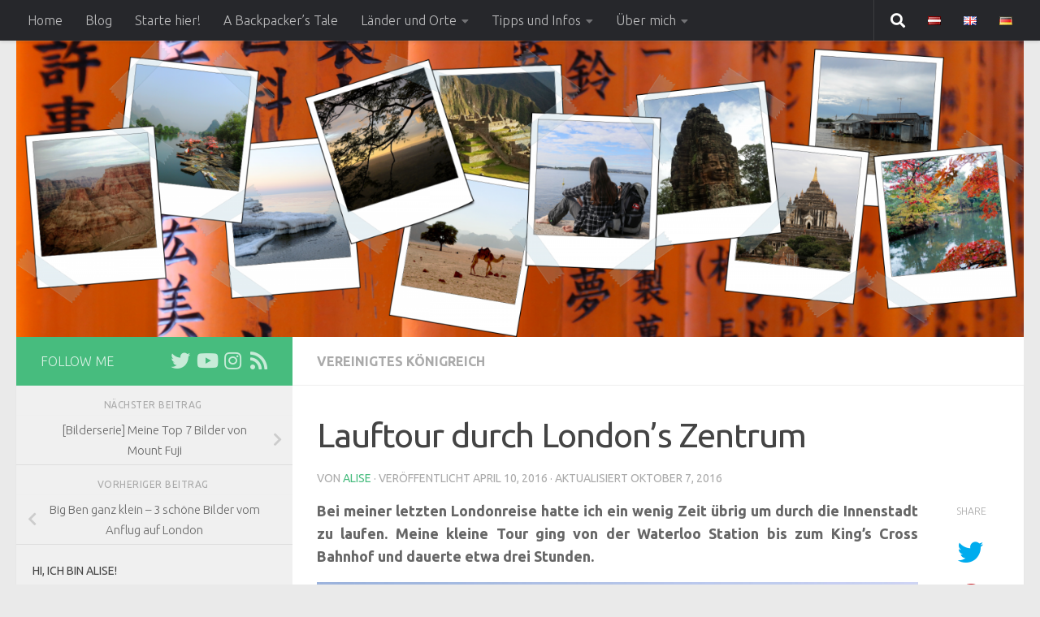

--- FILE ---
content_type: text/html; charset=UTF-8
request_url: https://backpackersguide.de/lauftour-durch-londons-zentrum/
body_size: 85001
content:
<!DOCTYPE html>
<html class="no-js" lang="de-DE">
<head>
  <meta charset="UTF-8">
  <meta name="viewport" content="width=device-width, initial-scale=1.0">
  <link rel="profile" href="https://gmpg.org/xfn/11" />
  <link rel="pingback" href="https://backpackersguide.de/xmlrpc.php">

  <title>Lauftour durch London&#8217;s Zentrum &#8211; Backpacker&#039;s Guide to the World</title>
<meta name='robots' content='max-image-preview:large' />
<script>document.documentElement.className = document.documentElement.className.replace("no-js","js");</script>
<link rel='dns-prefetch' href='//backpackersguide.de' />
<link rel='dns-prefetch' href='//s.w.org' />
<link rel="alternate" type="application/rss+xml" title="Backpacker&#039;s Guide to the World &raquo; Feed" href="https://backpackersguide.de/de/feed/" />
<link rel="alternate" type="application/rss+xml" title="Backpacker&#039;s Guide to the World &raquo; Kommentar-Feed" href="https://backpackersguide.de/de/comments/feed/" />
<link id="hu-user-gfont" href="//fonts.googleapis.com/css?family=Ubuntu:400,400italic,300italic,300,700&subset=latin,latin-ext" rel="stylesheet" type="text/css"><link rel="alternate" type="application/rss+xml" title="Backpacker&#039;s Guide to the World &raquo; Lauftour durch London&#8217;s Zentrum Kommentar-Feed" href="https://backpackersguide.de/lauftour-durch-londons-zentrum/feed/" />
		<script>
			window._wpemojiSettings = {"baseUrl":"https:\/\/s.w.org\/images\/core\/emoji\/13.1.0\/72x72\/","ext":".png","svgUrl":"https:\/\/s.w.org\/images\/core\/emoji\/13.1.0\/svg\/","svgExt":".svg","source":{"concatemoji":"https:\/\/backpackersguide.de\/wp-includes\/js\/wp-emoji-release.min.js?ver=5.8.9"}};
			!function(e,a,t){var n,r,o,i=a.createElement("canvas"),p=i.getContext&&i.getContext("2d");function s(e,t){var a=String.fromCharCode;p.clearRect(0,0,i.width,i.height),p.fillText(a.apply(this,e),0,0);e=i.toDataURL();return p.clearRect(0,0,i.width,i.height),p.fillText(a.apply(this,t),0,0),e===i.toDataURL()}function c(e){var t=a.createElement("script");t.src=e,t.defer=t.type="text/javascript",a.getElementsByTagName("head")[0].appendChild(t)}for(o=Array("flag","emoji"),t.supports={everything:!0,everythingExceptFlag:!0},r=0;r<o.length;r++)t.supports[o[r]]=function(e){if(!p||!p.fillText)return!1;switch(p.textBaseline="top",p.font="600 32px Arial",e){case"flag":return s([127987,65039,8205,9895,65039],[127987,65039,8203,9895,65039])?!1:!s([55356,56826,55356,56819],[55356,56826,8203,55356,56819])&&!s([55356,57332,56128,56423,56128,56418,56128,56421,56128,56430,56128,56423,56128,56447],[55356,57332,8203,56128,56423,8203,56128,56418,8203,56128,56421,8203,56128,56430,8203,56128,56423,8203,56128,56447]);case"emoji":return!s([10084,65039,8205,55357,56613],[10084,65039,8203,55357,56613])}return!1}(o[r]),t.supports.everything=t.supports.everything&&t.supports[o[r]],"flag"!==o[r]&&(t.supports.everythingExceptFlag=t.supports.everythingExceptFlag&&t.supports[o[r]]);t.supports.everythingExceptFlag=t.supports.everythingExceptFlag&&!t.supports.flag,t.DOMReady=!1,t.readyCallback=function(){t.DOMReady=!0},t.supports.everything||(n=function(){t.readyCallback()},a.addEventListener?(a.addEventListener("DOMContentLoaded",n,!1),e.addEventListener("load",n,!1)):(e.attachEvent("onload",n),a.attachEvent("onreadystatechange",function(){"complete"===a.readyState&&t.readyCallback()})),(n=t.source||{}).concatemoji?c(n.concatemoji):n.wpemoji&&n.twemoji&&(c(n.twemoji),c(n.wpemoji)))}(window,document,window._wpemojiSettings);
		</script>
		<style>
img.wp-smiley,
img.emoji {
	display: inline !important;
	border: none !important;
	box-shadow: none !important;
	height: 1em !important;
	width: 1em !important;
	margin: 0 .07em !important;
	vertical-align: -0.1em !important;
	background: none !important;
	padding: 0 !important;
}
</style>
	<link rel='stylesheet' id='mci-footnotes-jquery-tooltips-pagelayout-none-css'  href='https://backpackersguide.de/wp-content/plugins/footnotes/css/footnotes-jqttbrpl0.min.css?ver=2.7.3' media='all' />
<link rel='stylesheet' id='wp-block-library-css'  href='https://backpackersguide.de/wp-includes/css/dist/block-library/style.min.css?ver=5.8.9' media='all' />
<link rel='stylesheet' id='responsive-lightbox-prettyphoto-css'  href='https://backpackersguide.de/wp-content/plugins/responsive-lightbox/assets/prettyphoto/prettyPhoto.min.css?ver=2.4.6' media='all' />
<link rel='stylesheet' id='ppress-frontend-css'  href='https://backpackersguide.de/wp-content/plugins/wp-user-avatar/assets/css/frontend.min.css?ver=4.14.2' media='all' />
<link rel='stylesheet' id='ppress-flatpickr-css'  href='https://backpackersguide.de/wp-content/plugins/wp-user-avatar/assets/flatpickr/flatpickr.min.css?ver=4.14.2' media='all' />
<link rel='stylesheet' id='ppress-select2-css'  href='https://backpackersguide.de/wp-content/plugins/wp-user-avatar/assets/select2/select2.min.css?ver=5.8.9' media='all' />
<link rel='stylesheet' id='parent-style-css'  href='https://backpackersguide.de/wp-content/themes/hueman/style.css?ver=5.8.9' media='all' />
<link rel='stylesheet' id='child-style-css'  href='https://backpackersguide.de/wp-content/themes/hueman-child/style.css?ver=5.8.9' media='all' />
<link rel='stylesheet' id='hueman-main-style-css'  href='https://backpackersguide.de/wp-content/themes/hueman/assets/front/css/main.min.css?ver=3.7.23' media='all' />
<style id='hueman-main-style-inline-css'>
body { font-family:'Ubuntu', Arial, sans-serif;font-size:1.00rem }@media only screen and (min-width: 720px) {
        .nav > li { font-size:1.00rem; }
      }.container-inner { max-width: 1300px; }.sidebar .widget { padding-left: 20px; padding-right: 20px; padding-top: 20px; }::selection { background-color: #47bc7e; }
::-moz-selection { background-color: #47bc7e; }a,a>span.hu-external::after,.themeform label .required,#flexslider-featured .flex-direction-nav .flex-next:hover,#flexslider-featured .flex-direction-nav .flex-prev:hover,.post-hover:hover .post-title a,.post-title a:hover,.sidebar.s1 .post-nav li a:hover i,.content .post-nav li a:hover i,.post-related a:hover,.sidebar.s1 .widget_rss ul li a,#footer .widget_rss ul li a,.sidebar.s1 .widget_calendar a,#footer .widget_calendar a,.sidebar.s1 .alx-tab .tab-item-category a,.sidebar.s1 .alx-posts .post-item-category a,.sidebar.s1 .alx-tab li:hover .tab-item-title a,.sidebar.s1 .alx-tab li:hover .tab-item-comment a,.sidebar.s1 .alx-posts li:hover .post-item-title a,#footer .alx-tab .tab-item-category a,#footer .alx-posts .post-item-category a,#footer .alx-tab li:hover .tab-item-title a,#footer .alx-tab li:hover .tab-item-comment a,#footer .alx-posts li:hover .post-item-title a,.comment-tabs li.active a,.comment-awaiting-moderation,.child-menu a:hover,.child-menu .current_page_item > a,.wp-pagenavi a{ color: #47bc7e; }input[type="submit"],.themeform button[type="submit"],.sidebar.s1 .sidebar-top,.sidebar.s1 .sidebar-toggle,#flexslider-featured .flex-control-nav li a.flex-active,.post-tags a:hover,.sidebar.s1 .widget_calendar caption,#footer .widget_calendar caption,.author-bio .bio-avatar:after,.commentlist li.bypostauthor > .comment-body:after,.commentlist li.comment-author-admin > .comment-body:after{ background-color: #47bc7e; }.post-format .format-container { border-color: #47bc7e; }.sidebar.s1 .alx-tabs-nav li.active a,#footer .alx-tabs-nav li.active a,.comment-tabs li.active a,.wp-pagenavi a:hover,.wp-pagenavi a:active,.wp-pagenavi span.current{ border-bottom-color: #47bc7e!important; }.sidebar.s2 .post-nav li a:hover i,
.sidebar.s2 .widget_rss ul li a,
.sidebar.s2 .widget_calendar a,
.sidebar.s2 .alx-tab .tab-item-category a,
.sidebar.s2 .alx-posts .post-item-category a,
.sidebar.s2 .alx-tab li:hover .tab-item-title a,
.sidebar.s2 .alx-tab li:hover .tab-item-comment a,
.sidebar.s2 .alx-posts li:hover .post-item-title a { color: #47bc7e; }
.sidebar.s2 .sidebar-top,.sidebar.s2 .sidebar-toggle,.post-comments,.jp-play-bar,.jp-volume-bar-value,.sidebar.s2 .widget_calendar caption{ background-color: #47bc7e; }.sidebar.s2 .alx-tabs-nav li.active a { border-bottom-color: #47bc7e; }
.post-comments::before { border-right-color: #47bc7e; }
      .search-expand,
              #nav-topbar.nav-container { background-color: #26272b}@media only screen and (min-width: 720px) {
                #nav-topbar .nav ul { background-color: #26272b; }
              }.is-scrolled #header .nav-container.desktop-sticky,
              .is-scrolled #header .search-expand { background-color: #26272b; background-color: rgba(38,39,43,0.90) }.is-scrolled .topbar-transparent #nav-topbar.desktop-sticky .nav ul { background-color: #26272b; background-color: rgba(38,39,43,0.95) }#header { background-color: #eaeaea; }
@media only screen and (min-width: 720px) {
  #nav-header .nav ul { background-color: #eaeaea; }
}
        #header #nav-mobile { background-color: #33363b; }.is-scrolled #header #nav-mobile { background-color: #33363b; background-color: rgba(51,54,59,0.90) }#nav-header.nav-container, #main-header-search .search-expand { background-color: #47bc7e; }
@media only screen and (min-width: 720px) {
  #nav-header .nav ul { background-color: #47bc7e; }
}
        .site-title a img { max-height: 150px; }body { background-color: #eaeaea; }
</style>
<link rel='stylesheet' id='theme-stylesheet-css'  href='https://backpackersguide.de/wp-content/themes/hueman-child/style.css?ver=1.0.0' media='all' />
<link rel='stylesheet' id='hueman-font-awesome-css'  href='https://backpackersguide.de/wp-content/themes/hueman/assets/front/css/font-awesome.min.css?ver=3.7.23' media='all' />
<script id="nb-jquery" src='https://backpackersguide.de/wp-includes/js/jquery/jquery.min.js?ver=3.6.0' id='jquery-core-js'></script>
<script src='https://backpackersguide.de/wp-includes/js/jquery/jquery-migrate.min.js?ver=3.3.2' id='jquery-migrate-js'></script>
<script src='https://backpackersguide.de/wp-content/plugins/footnotes/js/jquery.tools.min.js?ver=1.2.7.redacted.2' id='mci-footnotes-jquery-tools-js'></script>
<script src='https://backpackersguide.de/wp-content/plugins/responsive-lightbox/assets/prettyphoto/jquery.prettyPhoto.min.js?ver=2.4.6' id='responsive-lightbox-prettyphoto-js'></script>
<script src='https://backpackersguide.de/wp-includes/js/underscore.min.js?ver=1.13.1' id='underscore-js'></script>
<script src='https://backpackersguide.de/wp-content/plugins/responsive-lightbox/assets/infinitescroll/infinite-scroll.pkgd.min.js?ver=5.8.9' id='responsive-lightbox-infinite-scroll-js'></script>
<script id='responsive-lightbox-js-before'>
var rlArgs = {"script":"prettyphoto","selector":"lightbox","customEvents":"","activeGalleries":true,"animationSpeed":"normal","slideshow":false,"slideshowDelay":5000,"slideshowAutoplay":false,"opacity":"0.75","showTitle":false,"allowResize":true,"allowExpand":true,"width":1080,"height":720,"separator":"\/","theme":"pp_default","horizontalPadding":20,"hideFlash":false,"wmode":"opaque","videoAutoplay":false,"modal":false,"deeplinking":false,"overlayGallery":true,"keyboardShortcuts":true,"social":false,"woocommerce_gallery":false,"ajaxurl":"https:\/\/backpackersguide.de\/wp-admin\/admin-ajax.php","nonce":"c8c68ffbf5","preview":false,"postId":6125,"scriptExtension":false};
</script>
<script src='https://backpackersguide.de/wp-content/plugins/responsive-lightbox/js/front.js?ver=2.4.6' id='responsive-lightbox-js'></script>
<script src='https://backpackersguide.de/wp-content/plugins/wp-user-avatar/assets/flatpickr/flatpickr.min.js?ver=4.14.2' id='ppress-flatpickr-js'></script>
<script src='https://backpackersguide.de/wp-content/plugins/wp-user-avatar/assets/select2/select2.min.js?ver=4.14.2' id='ppress-select2-js'></script>
<link rel="https://api.w.org/" href="https://backpackersguide.de/wp-json/" /><link rel="alternate" type="application/json" href="https://backpackersguide.de/wp-json/wp/v2/posts/6125" /><link rel="EditURI" type="application/rsd+xml" title="RSD" href="https://backpackersguide.de/xmlrpc.php?rsd" />
<link rel="wlwmanifest" type="application/wlwmanifest+xml" href="https://backpackersguide.de/wp-includes/wlwmanifest.xml" /> 
<meta name="generator" content="WordPress 5.8.9" />
<link rel="canonical" href="https://backpackersguide.de/lauftour-durch-londons-zentrum/" />
<link rel='shortlink' href='https://backpackersguide.de/?p=6125' />
<link rel="alternate" type="application/json+oembed" href="https://backpackersguide.de/wp-json/oembed/1.0/embed?url=https%3A%2F%2Fbackpackersguide.de%2Flauftour-durch-londons-zentrum%2F" />
<link rel="alternate" type="text/xml+oembed" href="https://backpackersguide.de/wp-json/oembed/1.0/embed?url=https%3A%2F%2Fbackpackersguide.de%2Flauftour-durch-londons-zentrum%2F&#038;format=xml" />

<link rel="stylesheet" href="https://backpackersguide.de/wp-content/plugins/count-per-day/counter.css" type="text/css" />

<!-- Twitter Cards Meta - V 2.5.4 -->
<meta name="twitter:card" content="summary" />
<meta name="twitter:site" content="@BPackersGuide" />
<meta name="twitter:creator" content="@@bpackersguide" />
<meta name="twitter:url" content="https://backpackersguide.de/lauftour-durch-londons-zentrum/" />
<meta name="twitter:title" content="Lauftour durch London&#8217;s Zentrum" />
<meta name="twitter:description" content="Bei meiner letzten Londonreise hatte ich ein wenig Zeit übrig um durch die Innenstadt zu laufen. Meine kleine Tour ging von der Waterloo Station bis zum [...]" />
<meta name="twitter:image" content="https://backpackersguide.de/wp-content/uploads/uk-big_ben_clock.jpg" />
<!-- Twitter Cards Meta By WPDeveloper.net -->

    <link rel="preload" as="font" type="font/woff2" href="https://backpackersguide.de/wp-content/themes/hueman/assets/front/webfonts/fa-brands-400.woff2?v=5.15.2" crossorigin="anonymous"/>
    <link rel="preload" as="font" type="font/woff2" href="https://backpackersguide.de/wp-content/themes/hueman/assets/front/webfonts/fa-regular-400.woff2?v=5.15.2" crossorigin="anonymous"/>
    <link rel="preload" as="font" type="font/woff2" href="https://backpackersguide.de/wp-content/themes/hueman/assets/front/webfonts/fa-solid-900.woff2?v=5.15.2" crossorigin="anonymous"/>
  <!--[if lt IE 9]>
<script src="https://backpackersguide.de/wp-content/themes/hueman/assets/front/js/ie/html5shiv-printshiv.min.js"></script>
<script src="https://backpackersguide.de/wp-content/themes/hueman/assets/front/js/ie/selectivizr.js"></script>
<![endif]-->

<style type="text/css" media="all">
.footnotes_reference_container {margin-top: 24px !important; margin-bottom: 0px !important;}
.footnote_container_prepare > p {border-bottom: 1px solid #aaaaaa !important;}
.footnote_tooltip { font-size: 13px !important; color: #000000 !important; background-color: #ffffff !important; border-width: 1px !important; border-style: solid !important; border-color: #cccc99 !important; -webkit-box-shadow: 2px 2px 11px #666666; -moz-box-shadow: 2px 2px 11px #666666; box-shadow: 2px 2px 11px #666666; max-width: 450px !important;}


</style>
</head>

<body class="nb-3-3-4 nimble-no-local-data-skp__post_post_6125 nimble-no-group-site-tmpl-skp__all_post post-template-default single single-post postid-6125 single-format-standard wp-embed-responsive sek-hide-rc-badge col-2cr full-width topbar-enabled header-desktop-sticky header-mobile-sticky hueman-3-7-23-with-child-theme chrome">
<div id="wrapper">
  <a class="screen-reader-text skip-link" href="#content">Zum Inhalt springen</a>
  
  <header id="header" class="main-menu-mobile-on one-mobile-menu main_menu header-ads-desktop  topbar-transparent has-header-img">
        <nav class="nav-container group mobile-menu mobile-sticky no-menu-assigned" id="nav-mobile" data-menu-id="header-1">
  <div class="mobile-title-logo-in-header"><p class="site-title">                  <a class="custom-logo-link" href="https://backpackersguide.de/de/" rel="home" title="Backpacker&#039;s Guide to the World | Startseite">Backpacker&#039;s Guide to the World</a>                </p></div>
        
                    <!-- <div class="ham__navbar-toggler collapsed" aria-expanded="false">
          <div class="ham__navbar-span-wrapper">
            <span class="ham-toggler-menu__span"></span>
          </div>
        </div> -->
        <button class="ham__navbar-toggler-two collapsed" title="Menu" aria-expanded="false">
          <span class="ham__navbar-span-wrapper">
            <span class="line line-1"></span>
            <span class="line line-2"></span>
            <span class="line line-3"></span>
          </span>
        </button>
            
      <div class="nav-text"></div>
      <div class="nav-wrap container">
                  <ul class="nav container-inner group mobile-search">
                            <li>
                  <form role="search" method="get" class="search-form" action="https://backpackersguide.de/de/">
				<label>
					<span class="screen-reader-text">Suche nach:</span>
					<input type="search" class="search-field" placeholder="Suche &hellip;" value="" name="s" />
				</label>
				<input type="submit" class="search-submit" value="Suche" />
			</form>                </li>
                      </ul>
                <ul id="menu-main-deutsch" class="nav container-inner group"><li id="menu-item-7981" class="menu-item menu-item-type-post_type menu-item-object-page menu-item-home menu-item-7981"><a href="https://backpackersguide.de/de/">Home</a></li>
<li id="menu-item-7976" class="menu-item menu-item-type-post_type menu-item-object-page current_page_parent menu-item-7976"><a href="https://backpackersguide.de/blog/">Blog</a></li>
<li id="menu-item-7919" class="menu-item menu-item-type-post_type menu-item-object-page menu-item-7919"><a href="https://backpackersguide.de/starte-hier/">Starte hier!</a></li>
<li id="menu-item-10184" class="menu-item menu-item-type-post_type menu-item-object-page menu-item-10184"><a href="https://backpackersguide.de/a-backpackers-tale/">A Backpacker’s Tale</a></li>
<li id="menu-item-6914" class="menu-item menu-item-type-post_type menu-item-object-page menu-item-has-children menu-item-6914"><a href="https://backpackersguide.de/reiseberichte/">Länder und Orte</a>
<ul class="sub-menu">
	<li id="menu-item-6916" class="menu-item menu-item-type-post_type menu-item-object-page menu-item-6916"><a href="https://backpackersguide.de/reiseberichte/asien/">Asien</a></li>
	<li id="menu-item-6918" class="menu-item menu-item-type-post_type menu-item-object-page menu-item-6918"><a href="https://backpackersguide.de/reiseberichte/europa/">Europa</a></li>
	<li id="menu-item-6864" class="menu-item menu-item-type-post_type menu-item-object-page menu-item-6864"><a href="https://backpackersguide.de/reiseberichte/amerika/">Nordamerika</a></li>
	<li id="menu-item-6919" class="menu-item menu-item-type-post_type menu-item-object-page menu-item-6919"><a href="https://backpackersguide.de/reiseberichte/sudamerika/">Südamerika</a></li>
	<li id="menu-item-6917" class="menu-item menu-item-type-post_type menu-item-object-page menu-item-6917"><a href="https://backpackersguide.de/reiseberichte/ozeanien/">Australien und Ozeanien</a></li>
	<li id="menu-item-6915" class="menu-item menu-item-type-post_type menu-item-object-page menu-item-6915"><a href="https://backpackersguide.de/reiseberichte/afrika/">Afrika</a></li>
</ul>
</li>
<li id="menu-item-6921" class="menu-item menu-item-type-post_type menu-item-object-page menu-item-has-children menu-item-6921"><a href="https://backpackersguide.de/reisetipps/">Tipps und Infos</a>
<ul class="sub-menu">
	<li id="menu-item-7479" class="menu-item menu-item-type-custom menu-item-object-custom menu-item-7479"><a href="https://backpackersguide.de/category/quicktipp/">Quicktipps</a></li>
	<li id="menu-item-6924" class="menu-item menu-item-type-post_type menu-item-object-page menu-item-6924"><a href="https://backpackersguide.de/reisetipps/vorbereitung/">Vorbereitung</a></li>
	<li id="menu-item-6922" class="menu-item menu-item-type-post_type menu-item-object-page menu-item-6922"><a href="https://backpackersguide.de/reisetipps/reisealltag/">Reisealltag</a></li>
	<li id="menu-item-6923" class="menu-item menu-item-type-post_type menu-item-object-page menu-item-6923"><a href="https://backpackersguide.de/reisetipps/sack-und-pack/">Sack und Pack</a></li>
	<li id="menu-item-7709" class="menu-item menu-item-type-custom menu-item-object-custom menu-item-7709"><a href="https://backpackersguide.de/category/kostenabschaetzungen/">Kostenabschätzungen</a></li>
	<li id="menu-item-8004" class="menu-item menu-item-type-custom menu-item-object-custom menu-item-8004"><a href="https://backpackersguide.de/category/produktreviews/">Produkt Reviews</a></li>
</ul>
</li>
<li id="menu-item-6920" class="menu-item menu-item-type-post_type menu-item-object-page menu-item-has-children menu-item-6920"><a href="https://backpackersguide.de/about/">Über mich</a>
<ul class="sub-menu">
	<li id="menu-item-10028" class="menu-item menu-item-type-post_type menu-item-object-page menu-item-10028"><a href="https://backpackersguide.de/about/">Über mich</a></li>
	<li id="menu-item-6874" class="menu-item menu-item-type-post_type menu-item-object-page menu-item-6874"><a href="https://backpackersguide.de/about/spuren-im-netz/">Spuren im Netz</a></li>
	<li id="menu-item-6873" class="menu-item menu-item-type-post_type menu-item-object-page menu-item-6873"><a href="https://backpackersguide.de/kontakt/">Kontakt</a></li>
	<li id="menu-item-6872" class="menu-item menu-item-type-post_type menu-item-object-page menu-item-6872"><a href="https://backpackersguide.de/gastbeitraege/">Gastautor werden</a></li>
	<li id="menu-item-9823" class="menu-item menu-item-type-post_type menu-item-object-page menu-item-9823"><a href="https://backpackersguide.de/about/links/">Links</a></li>
</ul>
</li>
<li id="menu-item-6925-de" class="lang-item lang-item-2 lang-item-de current-lang lang-item-first menu-item menu-item-type-custom menu-item-object-custom menu-item-6925-de"><a href="https://backpackersguide.de/lauftour-durch-londons-zentrum/" hreflang="de-DE" lang="de-DE"><img src="[data-uri]" alt="Deutsch" width="16" height="11" style="width: 16px; height: 11px;" /></a></li>
<li id="menu-item-6925-en" class="lang-item lang-item-5 lang-item-en no-translation menu-item menu-item-type-custom menu-item-object-custom menu-item-6925-en"><a href="https://backpackersguide.de/en/" hreflang="en-GB" lang="en-GB"><img src="[data-uri]" alt="English" width="16" height="11" style="width: 16px; height: 11px;" /></a></li>
<li id="menu-item-6925-lv" class="lang-item lang-item-9 lang-item-lv no-translation menu-item menu-item-type-custom menu-item-object-custom menu-item-6925-lv"><a href="https://backpackersguide.de/lv/" hreflang="lv" lang="lv"><img src="[data-uri]" alt="Latviešu valoda" width="16" height="11" style="width: 16px; height: 11px;" /></a></li>
</ul>      </div>
</nav><!--/#nav-topbar-->  
        <nav class="nav-container group desktop-menu desktop-sticky " id="nav-topbar" data-menu-id="header-2">
    <div class="nav-text"></div>
  <div class="topbar-toggle-down">
    <i class="fas fa-angle-double-down" aria-hidden="true" data-toggle="down" title="Menü erweitern"></i>
    <i class="fas fa-angle-double-up" aria-hidden="true" data-toggle="up" title="Menü einklappen"></i>
  </div>
  <div class="nav-wrap container">
    <ul id="menu-main-deutsch-1" class="nav container-inner group"><li class="menu-item menu-item-type-post_type menu-item-object-page menu-item-home menu-item-7981"><a href="https://backpackersguide.de/de/">Home</a></li>
<li class="menu-item menu-item-type-post_type menu-item-object-page current_page_parent menu-item-7976"><a href="https://backpackersguide.de/blog/">Blog</a></li>
<li class="menu-item menu-item-type-post_type menu-item-object-page menu-item-7919"><a href="https://backpackersguide.de/starte-hier/">Starte hier!</a></li>
<li class="menu-item menu-item-type-post_type menu-item-object-page menu-item-10184"><a href="https://backpackersguide.de/a-backpackers-tale/">A Backpacker’s Tale</a></li>
<li class="menu-item menu-item-type-post_type menu-item-object-page menu-item-has-children menu-item-6914"><a href="https://backpackersguide.de/reiseberichte/">Länder und Orte</a>
<ul class="sub-menu">
	<li class="menu-item menu-item-type-post_type menu-item-object-page menu-item-6916"><a href="https://backpackersguide.de/reiseberichte/asien/">Asien</a></li>
	<li class="menu-item menu-item-type-post_type menu-item-object-page menu-item-6918"><a href="https://backpackersguide.de/reiseberichte/europa/">Europa</a></li>
	<li class="menu-item menu-item-type-post_type menu-item-object-page menu-item-6864"><a href="https://backpackersguide.de/reiseberichte/amerika/">Nordamerika</a></li>
	<li class="menu-item menu-item-type-post_type menu-item-object-page menu-item-6919"><a href="https://backpackersguide.de/reiseberichte/sudamerika/">Südamerika</a></li>
	<li class="menu-item menu-item-type-post_type menu-item-object-page menu-item-6917"><a href="https://backpackersguide.de/reiseberichte/ozeanien/">Australien und Ozeanien</a></li>
	<li class="menu-item menu-item-type-post_type menu-item-object-page menu-item-6915"><a href="https://backpackersguide.de/reiseberichte/afrika/">Afrika</a></li>
</ul>
</li>
<li class="menu-item menu-item-type-post_type menu-item-object-page menu-item-has-children menu-item-6921"><a href="https://backpackersguide.de/reisetipps/">Tipps und Infos</a>
<ul class="sub-menu">
	<li class="menu-item menu-item-type-custom menu-item-object-custom menu-item-7479"><a href="https://backpackersguide.de/category/quicktipp/">Quicktipps</a></li>
	<li class="menu-item menu-item-type-post_type menu-item-object-page menu-item-6924"><a href="https://backpackersguide.de/reisetipps/vorbereitung/">Vorbereitung</a></li>
	<li class="menu-item menu-item-type-post_type menu-item-object-page menu-item-6922"><a href="https://backpackersguide.de/reisetipps/reisealltag/">Reisealltag</a></li>
	<li class="menu-item menu-item-type-post_type menu-item-object-page menu-item-6923"><a href="https://backpackersguide.de/reisetipps/sack-und-pack/">Sack und Pack</a></li>
	<li class="menu-item menu-item-type-custom menu-item-object-custom menu-item-7709"><a href="https://backpackersguide.de/category/kostenabschaetzungen/">Kostenabschätzungen</a></li>
	<li class="menu-item menu-item-type-custom menu-item-object-custom menu-item-8004"><a href="https://backpackersguide.de/category/produktreviews/">Produkt Reviews</a></li>
</ul>
</li>
<li class="menu-item menu-item-type-post_type menu-item-object-page menu-item-has-children menu-item-6920"><a href="https://backpackersguide.de/about/">Über mich</a>
<ul class="sub-menu">
	<li class="menu-item menu-item-type-post_type menu-item-object-page menu-item-10028"><a href="https://backpackersguide.de/about/">Über mich</a></li>
	<li class="menu-item menu-item-type-post_type menu-item-object-page menu-item-6874"><a href="https://backpackersguide.de/about/spuren-im-netz/">Spuren im Netz</a></li>
	<li class="menu-item menu-item-type-post_type menu-item-object-page menu-item-6873"><a href="https://backpackersguide.de/kontakt/">Kontakt</a></li>
	<li class="menu-item menu-item-type-post_type menu-item-object-page menu-item-6872"><a href="https://backpackersguide.de/gastbeitraege/">Gastautor werden</a></li>
	<li class="menu-item menu-item-type-post_type menu-item-object-page menu-item-9823"><a href="https://backpackersguide.de/about/links/">Links</a></li>
</ul>
</li>
<li class="lang-item lang-item-2 lang-item-de current-lang lang-item-first menu-item menu-item-type-custom menu-item-object-custom menu-item-6925-de"><a href="https://backpackersguide.de/lauftour-durch-londons-zentrum/" hreflang="de-DE" lang="de-DE"><img src="[data-uri]" alt="Deutsch" width="16" height="11" style="width: 16px; height: 11px;" /></a></li>
<li class="lang-item lang-item-5 lang-item-en no-translation menu-item menu-item-type-custom menu-item-object-custom menu-item-6925-en"><a href="https://backpackersguide.de/en/" hreflang="en-GB" lang="en-GB"><img src="[data-uri]" alt="English" width="16" height="11" style="width: 16px; height: 11px;" /></a></li>
<li class="lang-item lang-item-9 lang-item-lv no-translation menu-item menu-item-type-custom menu-item-object-custom menu-item-6925-lv"><a href="https://backpackersguide.de/lv/" hreflang="lv" lang="lv"><img src="[data-uri]" alt="Latviešu valoda" width="16" height="11" style="width: 16px; height: 11px;" /></a></li>
</ul>  </div>
      <div id="topbar-header-search" class="container">
      <div class="container-inner">
        <button class="toggle-search"><i class="fas fa-search"></i></button>
        <div class="search-expand">
          <div class="search-expand-inner"><form role="search" method="get" class="search-form" action="https://backpackersguide.de/de/">
				<label>
					<span class="screen-reader-text">Suche nach:</span>
					<input type="search" class="search-field" placeholder="Suche &hellip;" value="" name="s" />
				</label>
				<input type="submit" class="search-submit" value="Suche" />
			</form></div>
        </div>
      </div><!--/.container-inner-->
    </div><!--/.container-->
  
</nav><!--/#nav-topbar-->  
  <div class="container group">
        <div class="container-inner">

                <div id="header-image-wrap">
              <div class="group hu-pad central-header-zone">
                                                  </div>

              <a href="https://backpackersguide.de/de/" rel="home"><img src="https://backpackersguide.de/wp-content/uploads/cropped-header_2500.png" width="1500" height="442" alt="Backpacker&#039;s Guide to the World" class="new-site-image" srcset="https://backpackersguide.de/wp-content/uploads/cropped-header_2500.png 1500w, https://backpackersguide.de/wp-content/uploads/cropped-header_2500-300x88.png 300w, https://backpackersguide.de/wp-content/uploads/cropped-header_2500-1024x302.png 1024w, https://backpackersguide.de/wp-content/uploads/cropped-header_2500-768x226.png 768w" sizes="(max-width: 1500px) 100vw, 1500px" /></a>          </div>
      
      
    </div><!--/.container-inner-->
      </div><!--/.container-->

</header><!--/#header-->
  
  <div class="container" id="page">
    <div class="container-inner">
            <div class="main">
        <div class="main-inner group">
          
              <main class="content" id="content">
              <div class="page-title hu-pad group">
          	    		<ul class="meta-single group">
    			<li class="category"><a href="https://backpackersguide.de/category/europa/vereinigtes-koenigreich/" rel="category tag">Vereinigtes Königreich</a></li>
    			    		</ul>
            
    </div><!--/.page-title-->
          <div class="hu-pad group">
              <article class="post-6125 post type-post status-publish format-standard has-post-thumbnail hentry category-vereinigtes-koenigreich tag-lauftour">
    <div class="post-inner group">

      <h1 class="post-title entry-title">Lauftour durch London&#8217;s Zentrum</h1>
  <p class="post-byline">
       von     <span class="vcard author">
       <span class="fn"><a href="https://backpackersguide.de/de/author/karo/" title="Beiträge von Alise" rel="author">Alise</a></span>
     </span>
     &middot;
                            
                                Veröffentlicht <time class="published" datetime="2016-04-10T15:37:39+00:00">April 10, 2016</time>
                &middot; Aktualisiert <time class="updated" datetime="2016-10-07T19:12:32+00:00">Oktober 7, 2016</time>
                      </p>

                                
      <div class="clear"></div>

      <div class="entry themeform share">
        <div class="entry-inner">
          <p><strong>Bei meiner letzten Londonreise hatte ich ein wenig Zeit übrig um durch die Innenstadt zu laufen. Meine kleine Tour ging von der Waterloo Station bis zum King&#8217;s Cross Bahnhof und dauerte etwa drei Stunden. </strong></p>
<p><a href="https://backpackersguide.pinae.net/wp-content/uploads/uk-big_ben.jpg" rel="attachment wp-att-6121" data-rel="lightbox-gallery-mjLij3D2" data-rl_title="" data-rl_caption="" title=""><img loading="lazy" src="https://backpackersguide.pinae.net/wp-content/uploads/uk-big_ben.jpg" alt="uk-big_ben" width="1500" height="659" class="aligncenter size-full wp-image-6121" srcset="https://backpackersguide.de/wp-content/uploads/uk-big_ben.jpg 1500w, https://backpackersguide.de/wp-content/uploads/uk-big_ben-300x132.jpg 300w, https://backpackersguide.de/wp-content/uploads/uk-big_ben-768x337.jpg 768w, https://backpackersguide.de/wp-content/uploads/uk-big_ben-1024x450.jpg 1024w" sizes="(max-width: 1500px) 100vw, 1500px" /></a></p>
<p>Auch wenn London durch die Tube und Busse super mit Nahverkehr ausgestattet ist, lohnt es sich auch längere Strecken mal zu Fuß unterwegs zu sein. So lernt man die Distanzen innerhalb einer Stadt gut kennen, außerdem findet man so spontan sehr schöne Ecken, die nicht zwingend im Reiseführer stehen. Abends angekommen an der Waterloo Station beschloss ich spontan den Weg zu meinem Hostel am King&#8217;s Cross Bahnhof nicht per ÖPNV, sondern zu Fuß zurück zu legen. </p>
<p><a href="https://backpackersguide.pinae.net/wp-content/uploads/uk-Themse.jpg" rel="attachment wp-att-6126" data-rel="lightbox-gallery-mjLij3D2" data-rl_title="" data-rl_caption="" title=""><img loading="lazy" src="https://backpackersguide.pinae.net/wp-content/uploads/uk-Themse.jpg" alt="uk-Themse" width="1500" height="659" class="aligncenter size-full wp-image-6126" srcset="https://backpackersguide.de/wp-content/uploads/uk-Themse.jpg 1500w, https://backpackersguide.de/wp-content/uploads/uk-Themse-300x132.jpg 300w, https://backpackersguide.de/wp-content/uploads/uk-Themse-768x337.jpg 768w, https://backpackersguide.de/wp-content/uploads/uk-Themse-1024x450.jpg 1024w" sizes="(max-width: 1500px) 100vw, 1500px" /></a></p>
<p>Das <strong>London Eye</strong> zählt zu den größten Riesenrädern weltweit. Ich bin zwar noch nie damit gefahren, finde aber die Konstruktion an sich sehr sehenswert. Es steht direkt am <strong>Ufer der Themse</strong>, wovon man bereits einen schönen Ausblick auf den <strong>Palace of Westminster</strong> hat. Dieser ist unter 5 Gehminuten entfernt. Man sollte sich allerdings etwas mehr Zeit nehmen um unterwegs immer wieder die Aussicht zu genießen. </p>
<p><a href="https://backpackersguide.pinae.net/wp-content/uploads/uk-big_ben_clock.jpg" rel="attachment wp-att-6122" data-rel="lightbox-gallery-mjLij3D2" data-rl_title="" data-rl_caption="" title=""><img loading="lazy" src="https://backpackersguide.pinae.net/wp-content/uploads/uk-big_ben_clock.jpg" alt="uk-big_ben_clock" width="1500" height="659" class="aligncenter size-full wp-image-6122" srcset="https://backpackersguide.de/wp-content/uploads/uk-big_ben_clock.jpg 1500w, https://backpackersguide.de/wp-content/uploads/uk-big_ben_clock-300x132.jpg 300w, https://backpackersguide.de/wp-content/uploads/uk-big_ben_clock-768x337.jpg 768w, https://backpackersguide.de/wp-content/uploads/uk-big_ben_clock-1024x450.jpg 1024w" sizes="(max-width: 1500px) 100vw, 1500px" /></a></p>
<p>Der Palace of Westminster beherbergt das britische Parlament und sein Uhrenturm mit der Glocke <strong>Big Ben</strong> ist das Wahrzeichen von London schlechthin. Auch wenn der Turm oft Big Ben genannt wird, ist es eigentlich der Name der größten Glocke im Turm. Direkt hinter dem Palace of Westminster befindet sich die Kirche <strong>Westmister Abbey</strong>, in der die Könige von England gekrönt werden. Weiter ging es zurück zum Flussufer in Richtung Charing Cross Station, wo ich das Ufer verlassen habe und entlang der Northumberland Avenue lief. </p>
<p><a href="https://backpackersguide.pinae.net/wp-content/uploads/uk-Trafalgar.jpg" rel="attachment wp-att-6127" data-rel="lightbox-gallery-mjLij3D2" data-rl_title="" data-rl_caption="" title=""><img loading="lazy" src="https://backpackersguide.pinae.net/wp-content/uploads/uk-Trafalgar.jpg" alt="uk-Trafalgar" width="1500" height="659" class="aligncenter size-full wp-image-6127" srcset="https://backpackersguide.de/wp-content/uploads/uk-Trafalgar.jpg 1500w, https://backpackersguide.de/wp-content/uploads/uk-Trafalgar-300x132.jpg 300w, https://backpackersguide.de/wp-content/uploads/uk-Trafalgar-768x337.jpg 768w, https://backpackersguide.de/wp-content/uploads/uk-Trafalgar-1024x450.jpg 1024w" sizes="(max-width: 1500px) 100vw, 1500px" /></a></p>
<p>Diese Straße endet nämlich am <strong>Trafalgar Square</strong>. Hier befindet sich die <strong>National Gallery</strong>, die wie viele anderen Museen in London kostenfrei besucht werden kann. Zusätzlich ist dieser Platz ein Verkehrsknotenpunkt, da hier Straßen direkt zum Palace of Westminster, Leicester Square und Buckingham Palace zusammenlaufen. Letzterer ist etwa einen Kilometer von hier entfernt und kann daher in circa 15 Minuten erreicht werden. Das habe ich allerdings diesmal nicht gemacht, würde es aber denen, die noch nicht dort waren, empfehlen.</p>
<p><a href="https://backpackersguide.pinae.net/wp-content/uploads/uk-china.jpg" rel="attachment wp-att-6123" data-rel="lightbox-gallery-mjLij3D2" data-rl_title="" data-rl_caption="" title=""><img loading="lazy" src="https://backpackersguide.pinae.net/wp-content/uploads/uk-china.jpg" alt="uk-china" width="1500" height="659" class="aligncenter size-full wp-image-6123" srcset="https://backpackersguide.de/wp-content/uploads/uk-china.jpg 1500w, https://backpackersguide.de/wp-content/uploads/uk-china-300x132.jpg 300w, https://backpackersguide.de/wp-content/uploads/uk-china-768x337.jpg 768w, https://backpackersguide.de/wp-content/uploads/uk-china-1024x450.jpg 1024w" sizes="(max-width: 1500px) 100vw, 1500px" /></a></p>
<p>Ich lief rechts an der National Gallery vorbei Richtung <strong>Leicester Square</strong>. Innerhalb dieser Straßen gibt es so einiges zu sehen. Angefangen bei den Häusern, über Clubs und Restaurants. Außerdem befindet sich Londons <strong>Chinatown</strong> ein wenig nördlich vom Leicester Square. Wie viele Chinatowns betritt man die Straße durch ein typisches Tor und es gibt viele chinesische bzw. asiatische Restaurants und Läden. </p>
<p><a href="https://backpackersguide.pinae.net/wp-content/uploads/uk-Piccadilly.jpg" rel="attachment wp-att-6124" data-rel="lightbox-gallery-mjLij3D2" data-rl_title="" data-rl_caption="" title=""><img loading="lazy" src="https://backpackersguide.pinae.net/wp-content/uploads/uk-Piccadilly.jpg" alt="uk-Piccadilly" width="1500" height="659" class="aligncenter size-full wp-image-6124" srcset="https://backpackersguide.de/wp-content/uploads/uk-Piccadilly.jpg 1500w, https://backpackersguide.de/wp-content/uploads/uk-Piccadilly-300x132.jpg 300w, https://backpackersguide.de/wp-content/uploads/uk-Piccadilly-768x337.jpg 768w, https://backpackersguide.de/wp-content/uploads/uk-Piccadilly-1024x450.jpg 1024w" sizes="(max-width: 1500px) 100vw, 1500px" /></a></p>
<p>Ein weiteres Wahrzeichen von London ist der <strong>Piccadilly Circus</strong> mit seiner großen Werbetafel, die irgendwie meistens Coca Cola Werbung zeigt. Zeitweise wurde er sogar als &#8222;Mittelpunkt der Welt&#8220; bezeichnet. Heute ist es aber eher ein weiterer Verkehrsknotenpunkt, der wichtige Straßen von London verbindet. Dazu zählt die Shaftesbury Avenue, der ich einen ganzen Kilometer gefolgt bin. Sie beherbergt unter anderem einige von London&#8217;s Theatern.</p>
<p><a href="https://backpackersguide.pinae.net/wp-content/uploads/uk-street.jpg" rel="attachment wp-att-6157" data-rel="lightbox-gallery-mjLij3D2" data-rl_title="" data-rl_caption="" title=""><img loading="lazy" src="https://backpackersguide.pinae.net/wp-content/uploads/uk-street.jpg" alt="uk-street" width="1500" height="659" class="aligncenter size-full wp-image-6157" srcset="https://backpackersguide.de/wp-content/uploads/uk-street.jpg 1500w, https://backpackersguide.de/wp-content/uploads/uk-street-300x132.jpg 300w, https://backpackersguide.de/wp-content/uploads/uk-street-768x337.jpg 768w, https://backpackersguide.de/wp-content/uploads/uk-street-1024x450.jpg 1024w" sizes="(max-width: 1500px) 100vw, 1500px" /></a></p>
<p>Ab jetzt gab es auf meiner Strecke nicht mehr sehr viel zu sehen, weil die Sonne bereits untergegangen war, daher konnte ich das bereits geschlossene <strong>British Museum</strong>, welches wirklich sehenswert ist und keinen Eintritt kostet, nicht besuchen. Ich war bereits zwei Male dort und bin der Meinung, dass man dort problemlos mehrere Tage verbringen könnte.</p>
<p>Ziel der Lauftour war mein Hostel, welches sich gleich neben <strong>King&#8217;s Cross</strong> befand. Auf King&#8217;s Cross anderer Seite befindet sich der internationale Bahnhof von London <strong>St. Pancras</strong>. St. Pancras ist der schönste Bahnhof, den ich bisher besucht habe. </p>
<p><a href="https://backpackersguide.pinae.net/wp-content/uploads/uk-st_pancras.jpg" rel="attachment wp-att-6146" data-rel="lightbox-gallery-mjLij3D2" data-rl_title="" data-rl_caption="" title=""><img loading="lazy" src="https://backpackersguide.pinae.net/wp-content/uploads/uk-st_pancras.jpg" alt="uk-st_pancras" width="1500" height="659" class="aligncenter size-full wp-image-6146" srcset="https://backpackersguide.de/wp-content/uploads/uk-st_pancras.jpg 1500w, https://backpackersguide.de/wp-content/uploads/uk-st_pancras-300x132.jpg 300w, https://backpackersguide.de/wp-content/uploads/uk-st_pancras-768x337.jpg 768w, https://backpackersguide.de/wp-content/uploads/uk-st_pancras-1024x450.jpg 1024w" sizes="(max-width: 1500px) 100vw, 1500px" /></a></p>
<p>Alles in allem würde ich nicht empfehlen diese Tour so spät abends wie ich zu machen, da man so weder National Gallery, noch das British Museum besuchen kann. Allerdings sind das sowieso zwei Orte, denen man je nach Zeit, die man in London hat, auch einen ganzen Tag widmen kann. Das letzte Stück vom Piccadilly Circus zum King&#8217;s Cross ist zwar sehr interessant, allerdings kann ich das meiner Meinung nach weggelassen und durch den Buckingsham Palace und Hyde Park ersetzt werden. </p>
<p><strong>Don&#8217;t Panic!</strong></p>
          <nav class="pagination group">
                      </nav><!--/.pagination-->
        </div>

        <div class="sharrre-container no-counter">
	<span>Share</span>
  	   <div id="twitter" data-url="https://backpackersguide.de/lauftour-durch-londons-zentrum/" data-text="Lauftour durch London&#8217;s Zentrum" data-title="Tweet"><a class="box" href="#"><div class="count" href="#"><i class="fas fa-plus"></i></div><div class="share"><i class="fab fa-twitter"></i></div></a></div>
      	   <div id="pinterest" data-url="https://backpackersguide.de/lauftour-durch-londons-zentrum/" data-text="Lauftour durch London&#8217;s Zentrum" data-title="Pin It"></div>
    </div><!--/.sharrre-container-->
<style type="text/css"></style>
<script type="text/javascript">
  	// Sharrre
  	jQuery( function($) {
      //<temporary>
      $('head').append( $( '<style>', { id : 'hide-sharre-count', type : 'text/css', html:'.sharrre-container.no-counter .box .count {display:none;}' } ) );
      //</temporary>
                		$('#twitter').sharrre({
        			share: {
        				twitter: true
        			},
        			template: '<a class="box" href="#"><div class="count"><i class="fa fa-plus"></i></div><div class="share"><i class="fab fa-twitter"></i></div></a>',
        			enableHover: false,
        			enableTracking: true,
        			buttons: { twitter: {via: 'bpackersguide'}},
        			click: function(api, options){
        				api.simulateClick();
        				api.openPopup('twitter');
        			}
        		});
            		                		$('#pinterest').sharrre({
        			share: {
        				pinterest: true
        			},
        			template: '<a class="box" href="#" rel="nofollow"><div class="count"><i class="fa fa-plus"></i></div><div class="share"><i class="fab fa-pinterest"></i></div></a>',
        			enableHover: false,
        			enableTracking: true,
        			buttons: {
        			pinterest: {
        				description: 'Lauftour durch London&#8217;s Zentrum',media: 'https://backpackersguide.de/wp-content/uploads/uk-big_ben_clock.jpg'        				}
        			},
        			click: function(api, options){
        				api.simulateClick();
        				api.openPopup('pinterest');
        			}
        		});
                
    		
    			// Scrollable sharrre bar, contributed by Erik Frye. Awesome!
    			var $_shareContainer = $(".sharrre-container"),
    			    $_header         = $('#header'),
    			    $_postEntry      = $('.entry'),
        			$window          = $(window),
        			startSharePosition = $_shareContainer.offset(),//object
        			contentBottom    = $_postEntry.offset().top + $_postEntry.outerHeight(),
        			topOfTemplate    = $_header.offset().top,
              topSpacing       = _setTopSpacing();

          //triggered on scroll
    			shareScroll = function(){
      				var scrollTop     = $window.scrollTop() + topOfTemplate,
      				    stopLocation  = contentBottom - ($_shareContainer.outerHeight() + topSpacing);

              $_shareContainer.css({position : 'fixed'});

      				if( scrollTop > stopLocation ){
      					  $_shareContainer.css( { position:'relative' } );
                  $_shareContainer.offset(
                      {
                        top: contentBottom - $_shareContainer.outerHeight(),
                        left: startSharePosition.left,
                      }
                  );
      				}
      				else if (scrollTop >= $_postEntry.offset().top - topSpacing){
      					 $_shareContainer.css( { position:'fixed',top: '100px' } );
                 $_shareContainer.offset(
                      {
                        //top: scrollTop + topSpacing,
                        left: startSharePosition.left,
                      }
                  );
      				} else if (scrollTop < startSharePosition.top + ( topSpacing - 1 ) ) {
      					 $_shareContainer.css( { position:'relative' } );
                 $_shareContainer.offset(
                      {
                        top: $_postEntry.offset().top,
                        left:startSharePosition.left,
                      }
                  );
      				}
    			},

          //triggered on resize
    			shareMove = function() {
      				startSharePosition = $_shareContainer.offset();
      				contentBottom = $_postEntry.offset().top + $_postEntry.outerHeight();
      				topOfTemplate = $_header.offset().top;
      				_setTopSpacing();
    			};

    			/* As new images load the page content body gets longer. The bottom of the content area needs to be adjusted in case images are still loading. */
    			setTimeout( function() {
    				  contentBottom = $_postEntry.offset().top + $_postEntry.outerHeight();
    			}, 2000);

          function _setTopSpacing(){
              var distanceFromTop  = 20;

              if( $window.width() > 1024 ) {
                topSpacing = distanceFromTop + $('.nav-wrap').outerHeight();
              } else {
                topSpacing = distanceFromTop;
              }
              return topSpacing;
          }

          //setup event listeners
          $window.on('scroll', _.throttle( function() {
              if ( $window.width() > 719 ) {
                  shareScroll();
              } else {
                  $_shareContainer.css({
                      top:'',
                      left:'',
                      position:''
                  })
              }
          }, 50 ) );
          $window.on('resize', _.debounce( function() {
              if ( $window.width() > 719 ) {
                  shareMove();
              } else {
                  $_shareContainer.css({
                      top:'',
                      left:'',
                      position:''
                  })
              }
          }, 50 ) );
    		
  	});
</script>
        <div class="clear"></div>
      </div><!--/.entry-->

    </div><!--/.post-inner-->
  </article><!--/.post-->

<div class="clear"></div>

<p class="post-tags"><span>Schlagwörter:</span> <a href="https://backpackersguide.de/tag/lauftour/" rel="tag">Lauftour</a></p>
  <div class="author-bio">
    <div class="bio-avatar"><img data-del="avatar" src='https://backpackersguide.de/wp-content/uploads/alise_avatar-150x150.jpg' class='avatar pp-user-avatar avatar-128 photo ' height='128' width='128'/></div>
    <p class="bio-name">Alise</p>
    <p class="bio-desc">Ich bin Alise. Als Backpackerin reise ich so oft es mir möglich ist in der Welt, habe fast 50 Länder bereist und in vier davon gewohnt. Mir ist es wichtig zu zeigen, dass die Traumreise mit dem Rucksack gar nicht so fern ist, wie so mancher denkt.</p>
    <div class="clear"></div>
  </div>



<h4 class="heading">
	<i class="far fa-hand-point-right"></i>Das könnte dich auch interessieren&nbsp;…</h4>

<ul class="related-posts group">
  		<li class="related post-hover">
		<article class="post-4235 post type-post status-publish format-standard has-post-thumbnail hentry category-baltikum-serie category-lauftouren category-lettland tag-lauftour">

			<div class="post-thumbnail">
				<a href="https://backpackersguide.de/baltikum-serie-zu-fus-in-rigas-altstadt/" class="hu-rel-post-thumb">
					<img width="520" height="245" src="https://backpackersguide.de/wp-content/uploads/lv-liberty_statue-520x245.jpg" class="attachment-thumb-medium size-thumb-medium no-lazy wp-post-image" alt="" loading="lazy" />																			</a>
							</div><!--/.post-thumbnail-->

			<div class="related-inner">

				<h4 class="post-title entry-title">
					<a href="https://backpackersguide.de/baltikum-serie-zu-fus-in-rigas-altstadt/" rel="bookmark">Zu Fuß in Rīgas Altstadt</a>
				</h4><!--/.post-title-->

				<div class="post-meta group">
					<p class="post-date">
  <time class="published updated" datetime="2015-09-09 11:42:30">September 9, 2015</time>
</p>

  <p class="post-byline" style="display:none">&nbsp;von    <span class="vcard author">
      <span class="fn"><a href="https://backpackersguide.de/de/author/karo/" title="Beiträge von Alise" rel="author">Alise</a></span>
    </span> &middot; Published <span class="published">September 9, 2015</span>
     &middot; Last modified <span class="updated">Juni 24, 2020</span>  </p>
				</div><!--/.post-meta-->

			</div><!--/.related-inner-->

		</article>
	</li><!--/.related-->
		<li class="related post-hover">
		<article class="post-3714 post type-post status-publish format-standard has-post-thumbnail hentry category-baltikum-serie category-estland tag-burg tag-lauftour">

			<div class="post-thumbnail">
				<a href="https://backpackersguide.de/tallinns-schone-altstadt/" class="hu-rel-post-thumb">
					<img width="520" height="245" src="https://backpackersguide.de/wp-content/uploads/Street-520x245.jpg" class="attachment-thumb-medium size-thumb-medium no-lazy wp-post-image" alt="" loading="lazy" />																			</a>
							</div><!--/.post-thumbnail-->

			<div class="related-inner">

				<h4 class="post-title entry-title">
					<a href="https://backpackersguide.de/tallinns-schone-altstadt/" rel="bookmark">Tallinns schöne Altstadt</a>
				</h4><!--/.post-title-->

				<div class="post-meta group">
					<p class="post-date">
  <time class="published updated" datetime="2015-02-27 05:57:51">Februar 27, 2015</time>
</p>

  <p class="post-byline" style="display:none">&nbsp;von    <span class="vcard author">
      <span class="fn"><a href="https://backpackersguide.de/de/author/karo/" title="Beiträge von Alise" rel="author">Alise</a></span>
    </span> &middot; Published <span class="published">Februar 27, 2015</span>
     &middot; Last modified <span class="updated">Juli 4, 2018</span>  </p>
				</div><!--/.post-meta-->

			</div><!--/.related-inner-->

		</article>
	</li><!--/.related-->
		<li class="related post-hover">
		<article class="post-577 post type-post status-publish format-standard has-post-thumbnail hentry category-japan category-tipps category-tokyo-on-a-budget tag-lauftour">

			<div class="post-thumbnail">
				<a href="https://backpackersguide.de/tokyo-on-a-budget-lauftour-von-shibuya-nach-shinjuku/" class="hu-rel-post-thumb">
					<img width="520" height="245" src="https://backpackersguide.de/wp-content/uploads/Observatories-1-520x245.jpg" class="attachment-thumb-medium size-thumb-medium no-lazy wp-post-image" alt="" loading="lazy" />																			</a>
							</div><!--/.post-thumbnail-->

			<div class="related-inner">

				<h4 class="post-title entry-title">
					<a href="https://backpackersguide.de/tokyo-on-a-budget-lauftour-von-shibuya-nach-shinjuku/" rel="bookmark">[Tokyo on a Budget] Lauftour von Shibuya nach Shinjuku</a>
				</h4><!--/.post-title-->

				<div class="post-meta group">
					<p class="post-date">
  <time class="published updated" datetime="2015-02-18 10:42:41">Februar 18, 2015</time>
</p>

  <p class="post-byline" style="display:none">&nbsp;von    <span class="vcard author">
      <span class="fn"><a href="https://backpackersguide.de/de/author/karo/" title="Beiträge von Alise" rel="author">Alise</a></span>
    </span> &middot; Published <span class="published">Februar 18, 2015</span>
     &middot; Last modified <span class="updated">Oktober 7, 2016</span>  </p>
				</div><!--/.post-meta-->

			</div><!--/.related-inner-->

		</article>
	</li><!--/.related-->
		  
</ul><!--/.post-related-->



<section id="comments" class="themeform">

	
					<!-- comments open, no comments -->
		
	
		<div id="respond" class="comment-respond">
		<h3 id="reply-title" class="comment-reply-title">Schreibe einen Kommentar <small><a rel="nofollow" id="cancel-comment-reply-link" href="/lauftour-durch-londons-zentrum/#respond" style="display:none;">Antworten abbrechen</a></small></h3><form action="https://backpackersguide.de/wp-comments-post.php" method="post" id="commentform" class="comment-form"><input type="hidden" autocomplete="off" autocorrect="off" name="FGejPv-W-A-I-p-fV-u-l-P" value="" /><p class="comment-notes"><span id="email-notes">Deine E-Mail-Adresse wird nicht veröffentlicht.</span> Erforderliche Felder sind mit <span class="required">*</span> markiert</p><p class="comment-form-comment"><label for="comment">Kommentar</label> <textarea id="comment" name="comment" cols="45" rows="8" maxlength="65525" required="required"></textarea></p><p class="comment-form-author"><label for="author">Name <span class="required">*</span></label> <input id="author" name="author" type="text" value="" size="30" maxlength="245" required='required' /></p>
<p class="comment-form-email"><label for="email">E-Mail <span class="required">*</span></label> <input id="email" name="email" type="text" value="" size="30" maxlength="100" aria-describedby="email-notes" required='required' /></p>
<p class="comment-form-url"><label for="url">Website</label> <input id="url" name="url" type="text" value="" size="30" maxlength="200" /></p>
<p class="comment-form-cookies-consent"><input id="wp-comment-cookies-consent" name="wp-comment-cookies-consent" type="checkbox" value="yes" /> <label for="wp-comment-cookies-consent">Meinen Namen, meine E-Mail-Adresse und meine Website in diesem Browser für die nächste Kommentierung speichern.</label></p>
<p class="form-submit"><input name="submit" type="submit" id="submit" class="submit" value="Kommentar abschicken" /> <input type='hidden' name='comment_post_ID' value='6125' id='comment_post_ID' />
<input type='hidden' name='comment_parent' id='comment_parent' value='0' />
</p></form>	</div><!-- #respond -->
	
</section><!--/#comments-->          </div><!--/.hu-pad-->
            </main><!--/.content-->
          

	<div class="sidebar s1 collapsed" data-position="left" data-layout="col-2cr" data-sb-id="s1">

		<button class="sidebar-toggle" title="Seitenleiste erweitern"><i class="fas sidebar-toggle-arrows"></i></button>

		<div class="sidebar-content">

			           			<div class="sidebar-top group">
                        <p>Follow Me</p>                    <ul class="social-links"><li><a rel="nofollow noopener noreferrer" class="social-tooltip"  title="Follow us on Twitter" aria-label="Follow us on Twitter" href="https://twitter.com/BPackersGuide" target="_blank"  style="color:rgba(255,255,255,0.7)"><i class="fab fa-twitter"></i></a></li><li><a rel="nofollow noopener noreferrer" class="social-tooltip"  title="Follow us on Youtube-play" aria-label="Follow us on Youtube-play" href="https://www.youtube.com/channel/UCFrseB3D5nFNw23U_d5OKZQ" target="_blank"  style="color:rgba(255,255,255,0.7)"><i class="fab fa-youtube"></i></a></li><li><a rel="nofollow noopener noreferrer" class="social-tooltip"  title="Follow us on Instagram" aria-label="Follow us on Instagram" href="https://www.instagram.com/bpackersguide/" target="_blank" ><i class="fab fa-instagram"></i></a></li><li><a rel="nofollow noopener noreferrer" class="social-tooltip"  title="Follow us on Rss" aria-label="Follow us on Rss" href="http://backpackersguide.de/de/feed/" target="_blank"  style="color:rgba(255,255,255,0.7)"><i class="fas fa-rss"></i></a></li></ul>  			</div>
			
				<ul class="post-nav group">
				<li class="next"><strong>Nächster Beitrag&nbsp;</strong><a href="https://backpackersguide.de/bilder-von-mount-fuji/" rel="next"><i class="fas fa-chevron-right"></i><span>[Bilderserie] Meine Top 7 Bilder von Mount Fuji</span></a></li>
		
				<li class="previous"><strong>Vorheriger Beitrag&nbsp;</strong><a href="https://backpackersguide.de/3-schone-bilder-vom-anflug-auf-london/" rel="prev"><i class="fas fa-chevron-left"></i><span>Big Ben ganz klein &#8211; 3 schöne Bilder vom Anflug auf London</span></a></li>
			</ul>

			
			<div id="text-9" class="widget widget_text"><h3 class="widget-title">Hi, ich bin Alise!</h3>			<div class="textwidget"><a href="https://backpackersguide.de/about/" ><img src="https://backpackersguide.de/wp-content/uploads/alg-alise.jpg"></a>

Auf dieser Seite findest du Geschichten über das Reisen, Selbstentwicklung sowie Tipps und Tricks für Rucksackreisen.</div>
		</div><div id="categories-2" class="widget widget_categories"><h3 class="widget-title">Explore Categories:</h3><form action="https://backpackersguide.de" method="get"><label class="screen-reader-text" for="cat">Explore Categories:</label><select  name='cat' id='cat' class='postform' >
	<option value='-1'>Kategorie auswählen</option>
	<option class="level-0" value="1155">A Backpacker&#8217;s Tale</option>
	<option class="level-0" value="385">Afrika</option>
	<option class="level-1" value="828">&nbsp;&nbsp;&nbsp;Äthiopien</option>
	<option class="level-1" value="826">&nbsp;&nbsp;&nbsp;Marokko</option>
	<option class="level-0" value="149">Asien</option>
	<option class="level-1" value="814">&nbsp;&nbsp;&nbsp;China</option>
	<option class="level-1" value="824">&nbsp;&nbsp;&nbsp;Hong Kong</option>
	<option class="level-1" value="800">&nbsp;&nbsp;&nbsp;Japan</option>
	<option class="level-1" value="1092">&nbsp;&nbsp;&nbsp;Jordanien</option>
	<option class="level-1" value="808">&nbsp;&nbsp;&nbsp;Kambodscha</option>
	<option class="level-1" value="228">&nbsp;&nbsp;&nbsp;Leben in Japan</option>
	<option class="level-1" value="812">&nbsp;&nbsp;&nbsp;Malaysia</option>
	<option class="level-1" value="816">&nbsp;&nbsp;&nbsp;Mongolei</option>
	<option class="level-1" value="802">&nbsp;&nbsp;&nbsp;Myanmar</option>
	<option class="level-1" value="63">&nbsp;&nbsp;&nbsp;Myanmar-Special</option>
	<option class="level-1" value="822">&nbsp;&nbsp;&nbsp;Nordkorea</option>
	<option class="level-1" value="856">&nbsp;&nbsp;&nbsp;Russland</option>
	<option class="level-1" value="810">&nbsp;&nbsp;&nbsp;Singapur</option>
	<option class="level-1" value="820">&nbsp;&nbsp;&nbsp;Südkorea</option>
	<option class="level-1" value="818">&nbsp;&nbsp;&nbsp;Taiwan</option>
	<option class="level-1" value="804">&nbsp;&nbsp;&nbsp;Thailand</option>
	<option class="level-1" value="806">&nbsp;&nbsp;&nbsp;Vietnam</option>
	<option class="level-0" value="204">Ausrüstung</option>
	<option class="level-0" value="185">Australien und Ozeanien</option>
	<option class="level-1" value="922">&nbsp;&nbsp;&nbsp;Australien</option>
	<option class="level-1" value="924">&nbsp;&nbsp;&nbsp;Fidschi</option>
	<option class="level-0" value="92">Europa</option>
	<option class="level-1" value="333">&nbsp;&nbsp;&nbsp;Baltikum-Serie</option>
	<option class="level-1" value="878">&nbsp;&nbsp;&nbsp;Deutschland</option>
	<option class="level-1" value="143">&nbsp;&nbsp;&nbsp;Erasmus</option>
	<option class="level-1" value="850">&nbsp;&nbsp;&nbsp;Estland</option>
	<option class="level-1" value="846">&nbsp;&nbsp;&nbsp;Frankreich</option>
	<option class="level-1" value="854">&nbsp;&nbsp;&nbsp;Italien</option>
	<option class="level-1" value="842">&nbsp;&nbsp;&nbsp;Lettland</option>
	<option class="level-1" value="844">&nbsp;&nbsp;&nbsp;Litauen</option>
	<option class="level-1" value="876">&nbsp;&nbsp;&nbsp;Polen</option>
	<option class="level-1" value="894">&nbsp;&nbsp;&nbsp;Russland</option>
	<option class="level-2" value="1088">&nbsp;&nbsp;&nbsp;&nbsp;&nbsp;&nbsp;Sankt Petersburg</option>
	<option class="level-1" value="852">&nbsp;&nbsp;&nbsp;Schweiz</option>
	<option class="level-1" value="890">&nbsp;&nbsp;&nbsp;Vereinigtes Königreich</option>
	<option class="level-0" value="264">Foto</option>
	<option class="level-0" value="323">Gastbeitrag</option>
	<option class="level-0" value="339">Lauftouren</option>
	<option class="level-0" value="76">Nordamerika</option>
	<option class="level-1" value="838">&nbsp;&nbsp;&nbsp;Costa Rica</option>
	<option class="level-1" value="1113">&nbsp;&nbsp;&nbsp;Karibik</option>
	<option class="level-2" value="1117">&nbsp;&nbsp;&nbsp;&nbsp;&nbsp;&nbsp;Antigua</option>
	<option class="level-2" value="1115">&nbsp;&nbsp;&nbsp;&nbsp;&nbsp;&nbsp;St. Kitts und Nevis</option>
	<option class="level-1" value="840">&nbsp;&nbsp;&nbsp;Nicaragua</option>
	<option class="level-1" value="836">&nbsp;&nbsp;&nbsp;Panama</option>
	<option class="level-1" value="834">&nbsp;&nbsp;&nbsp;USA</option>
	<option class="level-0" value="794">Produkt Reviews</option>
	<option class="level-0" value="70">Reisegedanken</option>
	<option class="level-0" value="1162">ReiseTipps</option>
	<option class="level-0" value="53">Skurriles</option>
	<option class="level-0" value="47">Sonstiges</option>
	<option class="level-0" value="225">Südamerika</option>
	<option class="level-1" value="832">&nbsp;&nbsp;&nbsp;Ecuador</option>
	<option class="level-1" value="830">&nbsp;&nbsp;&nbsp;Peru</option>
	<option class="level-0" value="347">Tagesausflug</option>
	<option class="level-0" value="45">Tipps und Infos</option>
	<option class="level-1" value="249">&nbsp;&nbsp;&nbsp;Bakepacker&#8217;s Kitchen</option>
	<option class="level-1" value="257">&nbsp;&nbsp;&nbsp;Kostenabschätzungen</option>
	<option class="level-1" value="753">&nbsp;&nbsp;&nbsp;Quicktipp</option>
	<option class="level-1" value="761">&nbsp;&nbsp;&nbsp;Reisealltag</option>
	<option class="level-2" value="183">&nbsp;&nbsp;&nbsp;&nbsp;&nbsp;&nbsp;Unterwegs</option>
	<option class="level-1" value="767">&nbsp;&nbsp;&nbsp;Sack und Pack</option>
	<option class="level-2" value="775">&nbsp;&nbsp;&nbsp;&nbsp;&nbsp;&nbsp;Aufbewahrung</option>
	<option class="level-2" value="773">&nbsp;&nbsp;&nbsp;&nbsp;&nbsp;&nbsp;Gepäckstücke</option>
	<option class="level-2" value="771">&nbsp;&nbsp;&nbsp;&nbsp;&nbsp;&nbsp;Packlisten</option>
	<option class="level-1" value="122">&nbsp;&nbsp;&nbsp;Vorbereitung</option>
	<option class="level-2" value="66">&nbsp;&nbsp;&nbsp;&nbsp;&nbsp;&nbsp;Visum</option>
	<option class="level-0" value="245">Tokyo on a Budget</option>
	<option class="level-0" value="1">Uncategorized</option>
	<option class="level-0" value="99">Video</option>
	<option class="level-0" value="78">Weltreise</option>
</select>
</form>
<script>
/* <![CDATA[ */
(function() {
	var dropdown = document.getElementById( "cat" );
	function onCatChange() {
		if ( dropdown.options[ dropdown.selectedIndex ].value > 0 ) {
			dropdown.parentNode.submit();
		}
	}
	dropdown.onchange = onCatChange;
})();
/* ]]> */
</script>

			</div><div id="tag_cloud-8" class="widget widget_tag_cloud"><h3 class="widget-title">Schlagwörter</h3><div class="tagcloud"><a href="https://backpackersguide.de/tag/auslandssemester/" class="tag-cloud-link tag-link-870 tag-link-position-1" style="font-size: 12.565217391304pt;" aria-label="Auslandssemester (5 Einträge)">Auslandssemester</a>
<a href="https://backpackersguide.de/tag/ausruestung/" class="tag-cloud-link tag-link-199 tag-link-position-2" style="font-size: 18.195652173913pt;" aria-label="Ausrüstung (13 Einträge)">Ausrüstung</a>
<a href="https://backpackersguide.de/tag/bahn/" class="tag-cloud-link tag-link-128 tag-link-position-3" style="font-size: 19.413043478261pt;" aria-label="Bahn (16 Einträge)">Bahn</a>
<a href="https://backpackersguide.de/tag/bergtour/" class="tag-cloud-link tag-link-242 tag-link-position-4" style="font-size: 11.347826086957pt;" aria-label="Bergtour (4 Einträge)">Bergtour</a>
<a href="https://backpackersguide.de/tag/boot/" class="tag-cloud-link tag-link-343 tag-link-position-5" style="font-size: 11.347826086957pt;" aria-label="Boot (4 Einträge)">Boot</a>
<a href="https://backpackersguide.de/tag/buchung/" class="tag-cloud-link tag-link-84 tag-link-position-6" style="font-size: 9.8260869565217pt;" aria-label="Buchung (3 Einträge)">Buchung</a>
<a href="https://backpackersguide.de/tag/budget/" class="tag-cloud-link tag-link-868 tag-link-position-7" style="font-size: 14.391304347826pt;" aria-label="Budget (7 Einträge)">Budget</a>
<a href="https://backpackersguide.de/tag/burg/" class="tag-cloud-link tag-link-335 tag-link-position-8" style="font-size: 9.8260869565217pt;" aria-label="Burg (3 Einträge)">Burg</a>
<a href="https://backpackersguide.de/tag/bus/" class="tag-cloud-link tag-link-195 tag-link-position-9" style="font-size: 8pt;" aria-label="Bus (2 Einträge)">Bus</a>
<a href="https://backpackersguide.de/tag/couchsurfing/" class="tag-cloud-link tag-link-189 tag-link-position-10" style="font-size: 14.391304347826pt;" aria-label="Couchsurfing (7 Einträge)">Couchsurfing</a>
<a href="https://backpackersguide.de/tag/dschungel/" class="tag-cloud-link tag-link-918 tag-link-position-11" style="font-size: 11.347826086957pt;" aria-label="Dschungel (4 Einträge)">Dschungel</a>
<a href="https://backpackersguide.de/tag/essen/" class="tag-cloud-link tag-link-908 tag-link-position-12" style="font-size: 9.8260869565217pt;" aria-label="Essen (3 Einträge)">Essen</a>
<a href="https://backpackersguide.de/tag/merlin/" class="tag-cloud-link tag-link-213 tag-link-position-13" style="font-size: 12.565217391304pt;" aria-label="Eule Merlin (5 Einträge)">Eule Merlin</a>
<a href="https://backpackersguide.de/tag/flug/" class="tag-cloud-link tag-link-181 tag-link-position-14" style="font-size: 14.391304347826pt;" aria-label="Flug (7 Einträge)">Flug</a>
<a href="https://backpackersguide.de/tag/flughafen/" class="tag-cloud-link tag-link-331 tag-link-position-15" style="font-size: 8pt;" aria-label="Flughafen (2 Einträge)">Flughafen</a>
<a href="https://backpackersguide.de/tag/foto/" class="tag-cloud-link tag-link-888 tag-link-position-16" style="font-size: 15.152173913043pt;" aria-label="Foto (8 Einträge)">Foto</a>
<a href="https://backpackersguide.de/tag/fremdsprachen/" class="tag-cloud-link tag-link-874 tag-link-position-17" style="font-size: 8pt;" aria-label="Fremdsprachen (2 Einträge)">Fremdsprachen</a>
<a href="https://backpackersguide.de/tag/geld/" class="tag-cloud-link tag-link-892 tag-link-position-18" style="font-size: 8pt;" aria-label="Geld (2 Einträge)">Geld</a>
<a href="https://backpackersguide.de/tag/geschichte/" class="tag-cloud-link tag-link-858 tag-link-position-19" style="font-size: 12.565217391304pt;" aria-label="Geschichte (5 Einträge)">Geschichte</a>
<a href="https://backpackersguide.de/tag/grenze/" class="tag-cloud-link tag-link-898 tag-link-position-20" style="font-size: 15.152173913043pt;" aria-label="Grenze (8 Einträge)">Grenze</a>
<a href="https://backpackersguide.de/tag/hostels/" class="tag-cloud-link tag-link-884 tag-link-position-21" style="font-size: 8pt;" aria-label="Hostels (2 Einträge)">Hostels</a>
<a href="https://backpackersguide.de/tag/inseln/" class="tag-cloud-link tag-link-910 tag-link-position-22" style="font-size: 13.630434782609pt;" aria-label="Inseln (6 Einträge)">Inseln</a>
<a href="https://backpackersguide.de/tag/lauftour/" class="tag-cloud-link tag-link-327 tag-link-position-23" style="font-size: 14.391304347826pt;" aria-label="Lauftour (7 Einträge)">Lauftour</a>
<a href="https://backpackersguide.de/tag/messe/" class="tag-cloud-link tag-link-896 tag-link-position-24" style="font-size: 8pt;" aria-label="Messe (2 Einträge)">Messe</a>
<a href="https://backpackersguide.de/tag/mit-dem-auto/" class="tag-cloud-link tag-link-880 tag-link-position-25" style="font-size: 8pt;" aria-label="Mit dem Auto (2 Einträge)">Mit dem Auto</a>
<a href="https://backpackersguide.de/tag/museum/" class="tag-cloud-link tag-link-59 tag-link-position-26" style="font-size: 13.630434782609pt;" aria-label="Museen (6 Einträge)">Museen</a>
<a href="https://backpackersguide.de/tag/nachtzug/" class="tag-cloud-link tag-link-1167 tag-link-position-27" style="font-size: 8pt;" aria-label="Nachtzug (2 Einträge)">Nachtzug</a>
<a href="https://backpackersguide.de/tag/packliste/" class="tag-cloud-link tag-link-126 tag-link-position-28" style="font-size: 13.630434782609pt;" aria-label="Packliste (6 Einträge)">Packliste</a>
<a href="https://backpackersguide.de/tag/papierkram/" class="tag-cloud-link tag-link-872 tag-link-position-29" style="font-size: 14.391304347826pt;" aria-label="Papierkram (7 Einträge)">Papierkram</a>
<a href="https://backpackersguide.de/tag/per-anhalter/" class="tag-cloud-link tag-link-920 tag-link-position-30" style="font-size: 8pt;" aria-label="Per Anhalter (2 Einträge)">Per Anhalter</a>
<a href="https://backpackersguide.de/tag/plaene/" class="tag-cloud-link tag-link-131 tag-link-position-31" style="font-size: 13.630434782609pt;" aria-label="Pläne (6 Einträge)">Pläne</a>
<a href="https://backpackersguide.de/tag/reisetipps/" class="tag-cloud-link tag-link-43 tag-link-position-32" style="font-size: 15.913043478261pt;" aria-label="Reisetipps (9 Einträge)">Reisetipps</a>
<a href="https://backpackersguide.de/tag/rucksack/" class="tag-cloud-link tag-link-866 tag-link-position-33" style="font-size: 12.565217391304pt;" aria-label="Rucksack (5 Einträge)">Rucksack</a>
<a href="https://backpackersguide.de/tag/schwimmende-doerfer/" class="tag-cloud-link tag-link-928 tag-link-position-34" style="font-size: 8pt;" aria-label="Schwimmende Dörfer (2 Einträge)">Schwimmende Dörfer</a>
<a href="https://backpackersguide.de/tag/skurriles/" class="tag-cloud-link tag-link-55 tag-link-position-35" style="font-size: 11.347826086957pt;" aria-label="Skurriles (4 Einträge)">Skurriles</a>
<a href="https://backpackersguide.de/tag/strand/" class="tag-cloud-link tag-link-912 tag-link-position-36" style="font-size: 13.630434782609pt;" aria-label="Strand (6 Einträge)">Strand</a>
<a href="https://backpackersguide.de/tag/tagestrip/" class="tag-cloud-link tag-link-82 tag-link-position-37" style="font-size: 18.95652173913pt;" aria-label="Tagestrip (15 Einträge)">Tagestrip</a>
<a href="https://backpackersguide.de/tag/technik/" class="tag-cloud-link tag-link-211 tag-link-position-38" style="font-size: 11.347826086957pt;" aria-label="Technik (4 Einträge)">Technik</a>
<a href="https://backpackersguide.de/tag/texte/" class="tag-cloud-link tag-link-1134 tag-link-position-39" style="font-size: 12.565217391304pt;" aria-label="Texte (5 Einträge)">Texte</a>
<a href="https://backpackersguide.de/tag/transit/" class="tag-cloud-link tag-link-906 tag-link-position-40" style="font-size: 8pt;" aria-label="Transit (2 Einträge)">Transit</a>
<a href="https://backpackersguide.de/tag/transsib/" class="tag-cloud-link tag-link-158 tag-link-position-41" style="font-size: 17.130434782609pt;" aria-label="Transsib (11 Einträge)">Transsib</a>
<a href="https://backpackersguide.de/tag/video/" class="tag-cloud-link tag-link-101 tag-link-position-42" style="font-size: 22pt;" aria-label="Video (24 Einträge)">Video</a>
<a href="https://backpackersguide.de/tag/visum/" class="tag-cloud-link tag-link-124 tag-link-position-43" style="font-size: 12.565217391304pt;" aria-label="Visum (5 Einträge)">Visum</a>
<a href="https://backpackersguide.de/tag/wandern/" class="tag-cloud-link tag-link-156 tag-link-position-44" style="font-size: 19.869565217391pt;" aria-label="Wandern (17 Einträge)">Wandern</a>
<a href="https://backpackersguide.de/tag/wohnung/" class="tag-cloud-link tag-link-882 tag-link-position-45" style="font-size: 9.8260869565217pt;" aria-label="Wohnung (3 Einträge)">Wohnung</a></div>
</div>
		</div><!--/.sidebar-content-->

	</div><!--/.sidebar-->

	

        </div><!--/.main-inner-->
      </div><!--/.main-->
    </div><!--/.container-inner-->
  </div><!--/.container-->
    <footer id="footer">

    
    
        <section class="container" id="footer-widgets">
          <div class="container-inner">

            <div class="hu-pad group">

                                <div class="footer-widget-1 grid one-fourth ">
                    <div id="text-6" class="widget widget_text">			<div class="textwidget"><p><img src="https://backpackersguide.de/wp-content/uploads/visitedCountries_2020.jpg" /></p>
</div>
		</div>                  </div>
                                <div class="footer-widget-2 grid one-fourth ">
                    <div id="nav_menu-4" class="widget widget_nav_menu"><div class="menu-footer-deutsch-container"><ul id="menu-footer-deutsch" class="menu"><li id="menu-item-6928" class="menu-item menu-item-type-custom menu-item-object-custom menu-item-home menu-item-6928"><a href="http://backpackersguide.de/de">Backpacker&#8217;s Guide to the World</a></li>
<li id="menu-item-6930" class="menu-item menu-item-type-post_type menu-item-object-page menu-item-6930"><a href="https://backpackersguide.de/impressum/">Impressum</a></li>
<li id="menu-item-6929" class="menu-item menu-item-type-post_type menu-item-object-page menu-item-6929"><a href="https://backpackersguide.de/datenschutzerklarung/">Datenschutzerklärung</a></li>
<li id="menu-item-6931" class="menu-item menu-item-type-post_type menu-item-object-page menu-item-6931"><a href="https://backpackersguide.de/kontakt/">Kontakt</a></li>
<li id="menu-item-6932" class="menu-item menu-item-type-post_type menu-item-object-page menu-item-6932"><a href="https://backpackersguide.de/about/presse-pr/">Presse &#038; Pr</a></li>
</ul></div></div>                  </div>
                                <div class="footer-widget-3 grid one-fourth ">
                    <div id="text-8" class="widget widget_text"><h3 class="widget-title">Dabei beim:</h3>			<div class="textwidget"><a href="http://reiseblogger-kodex.com/"><img style="max-width: 150px;" class="alignleft wp-image-720" src="/wp-content/uploads/Reiseblogger-Kodex_black-transparent_300px.png" alt="Reiseblogger-Kodex" width="150" height="104" /></a></div>
		</div>                  </div>
                                <div class="footer-widget-4 grid one-fourth last">
                    <div id="text-11" class="widget widget_text">			<div class="textwidget"></div>
		</div>                  </div>
              
            </div><!--/.hu-pad-->

          </div><!--/.container-inner-->
        </section><!--/.container-->

    
    
    <section class="container" id="footer-bottom">
      <div class="container-inner">

        <a id="back-to-top" href="#"><i class="fas fa-angle-up"></i></a>

        <div class="hu-pad group">

          <div class="grid one-half">
                        
            <div id="copyright">
                <p>© 2011-2021 - Alise</p>
            </div><!--/#copyright-->

            
          </div>

          <div class="grid one-half last">
                                          <ul class="social-links"><li><a rel="nofollow noopener noreferrer" class="social-tooltip"  title="Follow us on Twitter" aria-label="Follow us on Twitter" href="https://twitter.com/BPackersGuide" target="_blank"  style="color:rgba(255,255,255,0.7)"><i class="fab fa-twitter"></i></a></li><li><a rel="nofollow noopener noreferrer" class="social-tooltip"  title="Follow us on Youtube-play" aria-label="Follow us on Youtube-play" href="https://www.youtube.com/channel/UCFrseB3D5nFNw23U_d5OKZQ" target="_blank"  style="color:rgba(255,255,255,0.7)"><i class="fab fa-youtube"></i></a></li><li><a rel="nofollow noopener noreferrer" class="social-tooltip"  title="Follow us on Instagram" aria-label="Follow us on Instagram" href="https://www.instagram.com/bpackersguide/" target="_blank" ><i class="fab fa-instagram"></i></a></li><li><a rel="nofollow noopener noreferrer" class="social-tooltip"  title="Follow us on Rss" aria-label="Follow us on Rss" href="http://backpackersguide.de/de/feed/" target="_blank"  style="color:rgba(255,255,255,0.7)"><i class="fas fa-rss"></i></a></li></ul>                                    </div>

        </div><!--/.hu-pad-->

      </div><!--/.container-inner-->
    </section><!--/.container-->

  </footer><!--/#footer-->

</div><!--/#wrapper-->

<script type="text/javascript">!function(t,e){"use strict";function n(){if(!a){a=!0;for(var t=0;t<d.length;t++)d[t].fn.call(window,d[t].ctx);d=[]}}function o(){"complete"===document.readyState&&n()}t=t||"docReady",e=e||window;var d=[],a=!1,c=!1;e[t]=function(t,e){return a?void setTimeout(function(){t(e)},1):(d.push({fn:t,ctx:e}),void("complete"===document.readyState||!document.attachEvent&&"interactive"===document.readyState?setTimeout(n,1):c||(document.addEventListener?(document.addEventListener("DOMContentLoaded",n,!1),window.addEventListener("load",n,!1)):(document.attachEvent("onreadystatechange",o),window.attachEvent("onload",n)),c=!0)))}}("wpBruiserDocReady",window);
			(function(){var wpbrLoader = (function(){var g=document,b=g.createElement('script'),c=g.scripts[0];b.async=1;b.src='https://backpackersguide.de/?gdbc-client=3.1.43-'+(new Date()).getTime();c.parentNode.insertBefore(b,c);});wpBruiserDocReady(wpbrLoader);window.onunload=function(){};window.addEventListener('pageshow',function(event){if(event.persisted){(typeof window.WPBruiserClient==='undefined')?wpbrLoader():window.WPBruiserClient.requestTokens();}},false);})();
</script><script src='https://backpackersguide.de/wp-includes/js/jquery/ui/core.min.js?ver=1.12.1' id='jquery-ui-core-js'></script>
<script src='https://backpackersguide.de/wp-includes/js/jquery/ui/tooltip.min.js?ver=1.12.1' id='jquery-ui-tooltip-js'></script>
<script id='ppress-frontend-script-js-extra'>
var pp_ajax_form = {"ajaxurl":"https:\/\/backpackersguide.de\/wp-admin\/admin-ajax.php","confirm_delete":"Are you sure?","deleting_text":"Deleting...","deleting_error":"An error occurred. Please try again.","nonce":"112c82f9d6","disable_ajax_form":"false","is_checkout":"0","is_checkout_tax_enabled":"0"};
</script>
<script src='https://backpackersguide.de/wp-content/plugins/wp-user-avatar/assets/js/frontend.min.js?ver=4.14.2' id='ppress-frontend-script-js'></script>
<script id='hu-front-scripts-js-extra'>
var HUParams = {"_disabled":[],"SmoothScroll":{"Enabled":true,"Options":{"touchpadSupport":false}},"centerAllImg":"1","timerOnScrollAllBrowsers":"1","extLinksStyle":"1","extLinksTargetExt":"1","extLinksSkipSelectors":{"classes":["btn","button"],"ids":[]},"imgSmartLoadEnabled":"","imgSmartLoadOpts":{"parentSelectors":[".container .content",".post-row",".container .sidebar","#footer","#header-widgets"],"opts":{"excludeImg":[".tc-holder-img"],"fadeIn_options":100,"threshold":0}},"goldenRatio":"1.618","gridGoldenRatioLimit":"350","sbStickyUserSettings":{"desktop":true,"mobile":true},"sidebarOneWidth":"340","sidebarTwoWidth":"260","isWPMobile":"","menuStickyUserSettings":{"desktop":"stick_up","mobile":"stick_up"},"mobileSubmenuExpandOnClick":"1","submenuTogglerIcon":"<i class=\"fas fa-angle-down\"><\/i>","isDevMode":"","ajaxUrl":"https:\/\/backpackersguide.de\/de\/?huajax=1","frontNonce":{"id":"HuFrontNonce","handle":"b3ddd59fa8"},"isWelcomeNoteOn":"","welcomeContent":"","i18n":{"collapsibleExpand":"Ausklappen","collapsibleCollapse":"Einklappen"},"deferFontAwesome":"","fontAwesomeUrl":"https:\/\/backpackersguide.de\/wp-content\/themes\/hueman\/assets\/front\/css\/font-awesome.min.css?3.7.23","mainScriptUrl":"https:\/\/backpackersguide.de\/wp-content\/themes\/hueman\/assets\/front\/js\/scripts.min.js?3.7.23","flexSliderNeeded":"","flexSliderOptions":{"is_rtl":false,"has_touch_support":true,"is_slideshow":true,"slideshow_speed":5000}};
</script>
<script src='https://backpackersguide.de/wp-content/themes/hueman/assets/front/js/scripts.min.js?ver=3.7.23' id='hu-front-scripts-js' defer></script>
<script src='https://backpackersguide.de/wp-includes/js/comment-reply.min.js?ver=5.8.9' id='comment-reply-js'></script>
<script src='https://backpackersguide.de/wp-content/plugins/hueman-addons/addons/assets/front/js/jQuerySharrre.min.js?ver=5.8.9' id='sharrre-js'></script>
<script src='https://backpackersguide.de/wp-includes/js/wp-embed.min.js?ver=5.8.9' id='wp-embed-js'></script>
<script id='statify-js-js-extra'>
var statify_ajax = {"url":"https:\/\/backpackersguide.de\/wp-admin\/admin-ajax.php","nonce":"a108a3bbb4"};
</script>
<script src='https://backpackersguide.de/wp-content/plugins/statify/js/snippet.min.js?ver=1.8.4' id='statify-js-js'></script>
<!--[if lt IE 9]>
<script src="https://backpackersguide.de/wp-content/themes/hueman/assets/front/js/ie/respond.js"></script>
<![endif]-->
</body>
</html>

--- FILE ---
content_type: text/css
request_url: https://backpackersguide.de/wp-content/themes/hueman-child/style.css?ver=5.8.9
body_size: 2977
content:
/*
 Theme Name:   Hueman Child
 Theme URI:    http://example.com/twenty-fifteen-child/
 Description:  Hueman Child Theme
 Author:       Alise
 Author URI:   http://example.com
 Template:     hueman
 Version:      1.0.0
 License:      GNU General Public License v2 or later
 License URI:  http://www.gnu.org/licenses/gpl-2.0.html
 Tags:         light, dark, two-columns, right-sidebar, responsive-layout, accessibility-ready
 Text Domain:  hueman-child
*/

@import url("../hueman/style.css");

/* ------------------------------------------------------------------------- *
 *  Theme customization starts here
/* ------------------------------------------------------------------------- */

/* Global */
.mystyle {}


/* Tablet - 800px, 768px & 720px */
@media only screen and (min-width: 720px) and (max-width: 800px) {
	.mystyle {}
}


/* Mobile - 480px & 320px */
@media only screen and (max-width: 719px) {
	.mystyle {}
}


/* Mobile - 320px */
@media only screen and (max-width: 479px) {
	.mystyle {}
}

@font-face {
  font-family: 'Ubuntu';
  font-style: normal;
  font-weight: 400;
  src: local('Ubuntu Light'), local('Ubuntu-Light'), url(http://backpackersguide.de/wp-content/themes/hueman/fonts/Ubuntu300_Latin.woff2) format('woff2');
}

@font-face {
  font-family: 'Open Sans';
  font-style: normal;
  font-weight: 400;
  src: local('Open Sans'), local('OpenSans'), url(http://backpackersguide.de/wp-content/themes/hueman/fonts/OpenSans_Latin.woff2) format('woff2');
}

@font-face {
  font-family: 'Reenie Beanie';
  font-style: normal;
  font-weight: 400;
  src: local('Reenie Beanie'), local('ReenieBeanie'), url(http://backpackersguide.de/wp-content/themes/hueman-child-master/ReenieBeenie.woff) format('woff');
}

#nav-header.nav-container { 
	box-shadow: none; 
}

.toggle-search{
	margin-right: 7em; 
}

.alx-tab li{
  	text-align: justify;
}

.page-menu-left {
	font-size: 14pt;
}

#menu-tipps-sidebar li {
	margin-bottom: 1em;
}

#menu-tipps-sidebar li:before {
  	content: "\27A1";
	font-size: 100%;
}

.excerpt p {
  text-align: justify;
}

.entry-inner a:hover {
  text-decoration: underline;
}

.entry-inner p {
  text-align: justify;
}

.textwidget {
  text-align: justify;
}

.entry p {
  text-align: justify;
}

.entry li {
    text-align: justify;
}

.entry table td {
    border-bottom: none;
    text-align: left;
    padding: 3px;
}

.entry table th {
    text-align: left;
}

.sidebar-top p {
    font-weight: 300;
}
 
.videolist {
    text-align: center;
}

li.lang-item{
    float: right;
}

.tagcloud {
    text-align: justify;
}

ol {
    text-align: justify;
}

.grid {
    text-align: justify;
}

#footer {
	background-color: #eaeaea;
}

#header .pad {
    padding-bottom: 0;
    padding-top: 0;
}

#footer ul.menu li a {
  border-bottom: 0px solid #000000;
  padding: 2px 0;
}

#footer .pad {
  padding: 1em;
}

#footer .widget {
    padding-bottom: 0;
}

#footer-widgets {
    padding-top: 0;
}

#page {
    padding-bottom: 0;
}

--- FILE ---
content_type: text/css
request_url: https://backpackersguide.de/wp-content/themes/hueman-child/style.css?ver=1.0.0
body_size: 2938
content:
/*
 Theme Name:   Hueman Child
 Theme URI:    http://example.com/twenty-fifteen-child/
 Description:  Hueman Child Theme
 Author:       Alise
 Author URI:   http://example.com
 Template:     hueman
 Version:      1.0.0
 License:      GNU General Public License v2 or later
 License URI:  http://www.gnu.org/licenses/gpl-2.0.html
 Tags:         light, dark, two-columns, right-sidebar, responsive-layout, accessibility-ready
 Text Domain:  hueman-child
*/

@import url("../hueman/style.css");

/* ------------------------------------------------------------------------- *
 *  Theme customization starts here
/* ------------------------------------------------------------------------- */

/* Global */
.mystyle {}


/* Tablet - 800px, 768px & 720px */
@media only screen and (min-width: 720px) and (max-width: 800px) {
	.mystyle {}
}


/* Mobile - 480px & 320px */
@media only screen and (max-width: 719px) {
	.mystyle {}
}


/* Mobile - 320px */
@media only screen and (max-width: 479px) {
	.mystyle {}
}

@font-face {
  font-family: 'Ubuntu';
  font-style: normal;
  font-weight: 400;
  src: local('Ubuntu Light'), local('Ubuntu-Light'), url(http://backpackersguide.de/wp-content/themes/hueman/fonts/Ubuntu300_Latin.woff2) format('woff2');
}

@font-face {
  font-family: 'Open Sans';
  font-style: normal;
  font-weight: 400;
  src: local('Open Sans'), local('OpenSans'), url(http://backpackersguide.de/wp-content/themes/hueman/fonts/OpenSans_Latin.woff2) format('woff2');
}

@font-face {
  font-family: 'Reenie Beanie';
  font-style: normal;
  font-weight: 400;
  src: local('Reenie Beanie'), local('ReenieBeanie'), url(http://backpackersguide.de/wp-content/themes/hueman-child-master/ReenieBeenie.woff) format('woff');
}

#nav-header.nav-container { 
	box-shadow: none; 
}

.toggle-search{
	margin-right: 7em; 
}

.alx-tab li{
  	text-align: justify;
}

.page-menu-left {
	font-size: 14pt;
}

#menu-tipps-sidebar li {
	margin-bottom: 1em;
}

#menu-tipps-sidebar li:before {
  	content: "\27A1";
	font-size: 100%;
}

.excerpt p {
  text-align: justify;
}

.entry-inner a:hover {
  text-decoration: underline;
}

.entry-inner p {
  text-align: justify;
}

.textwidget {
  text-align: justify;
}

.entry p {
  text-align: justify;
}

.entry li {
    text-align: justify;
}

.entry table td {
    border-bottom: none;
    text-align: left;
    padding: 3px;
}

.entry table th {
    text-align: left;
}

.sidebar-top p {
    font-weight: 300;
}
 
.videolist {
    text-align: center;
}

li.lang-item{
    float: right;
}

.tagcloud {
    text-align: justify;
}

ol {
    text-align: justify;
}

.grid {
    text-align: justify;
}

#footer {
	background-color: #eaeaea;
}

#header .pad {
    padding-bottom: 0;
    padding-top: 0;
}

#footer ul.menu li a {
  border-bottom: 0px solid #000000;
  padding: 2px 0;
}

#footer .pad {
  padding: 1em;
}

#footer .widget {
    padding-bottom: 0;
}

#footer-widgets {
    padding-top: 0;
}

#page {
    padding-bottom: 0;
}